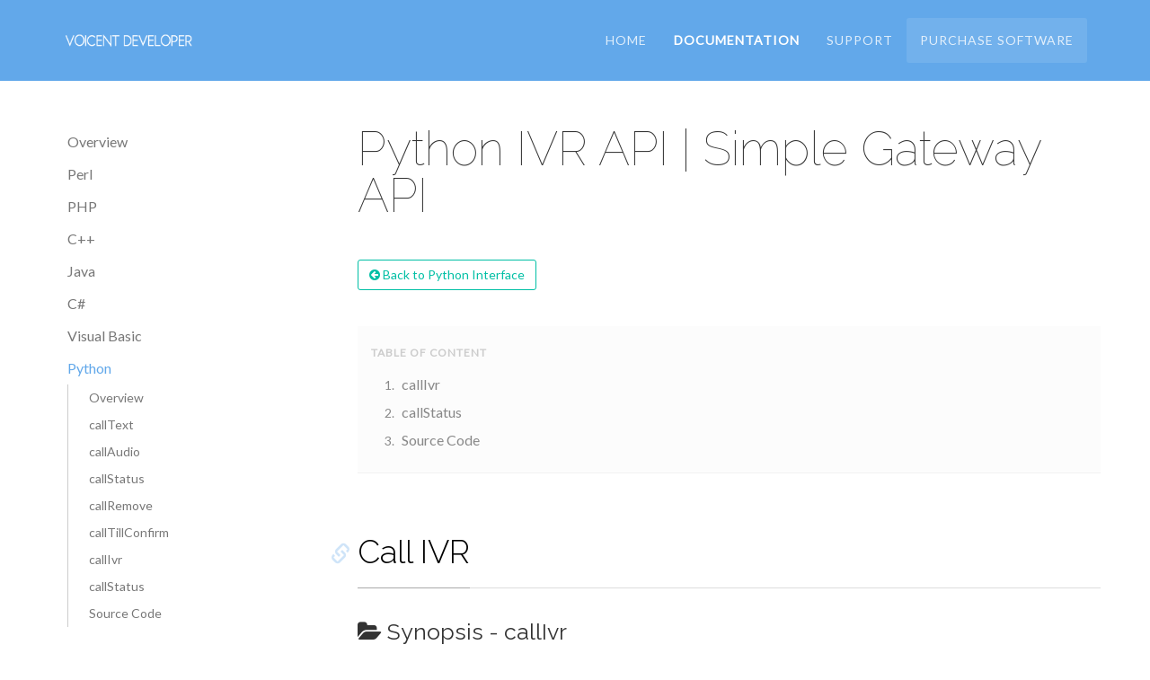

--- FILE ---
content_type: text/html; charset=UTF-8
request_url: https://voicent.com/developer/docs/simple-gateway-api/pyapi-ivr.php
body_size: 21311
content:
<!DOCTYPE html>
<html lang="en">
<head>
    <title>Python IVR API | Simple Gateway API Documentation | Developer Network | Voicent</title>
    <meta http-equiv="content-type" content="text/html">
    <meta charset="utf-8" />
    <meta name="description" content="Voicent's Python API IVR Documentation | Simple Gateway API Documentation is open source and you can code in your favorite programming language, whether it is Java, PHP, C++, Python, etc." />
    <meta name="keywords" content="python ivr, python api ivr, python api, python api docs, gateway api tutorial, documentation, developer, developer network, developer center, api, api docs, api documentation, voicent" />
    <meta name="robots" content="index, follow" />
    <meta name="googlebot" content="index, follow" />
    <meta name="page-topic" content="Python IVR API, Python API IVR, Python API, Python API documentation, Documentation, Developer, Developer Network, Developer Center  API, API documentation" />
    <meta name="author" content="Voicent.com/developer" />
    <meta name="copyright" content="Voicent.com/developer" />
    <meta name="revisit-after" content="7 Days" />
    <meta http-equiv="expires" content="0" />

     <meta name="viewport" content="width=device-width, initial-scale=1">

<!-- Styles -->
<link href="/developer/assets/css/theDocs.all.min.css" rel="stylesheet">
<link href="/developer/assets/css/theDocs.css" rel="stylesheet">
<link href="/developer/assets/css/skin-blue.css" rel="stylesheet">
<link href="/developer/assets/css/custom.css" rel="stylesheet">

<!-- Fonts -->
<link href='//fonts.googleapis.com/css?family=Raleway:100,300,400,500%7CLato:300,400' rel='stylesheet' type='text/css'>

<!-- Favicons -->
<link rel="icon" href="/favicon.ico">
<script type="text/javascript" src="//ajax.googleapis.com/ajax/libs/jquery/1.4.2/jquery.min.js"></script>
<script type="text/javascript" src="/assets/plugins/jquery.cokie.min.js"></script>

<script>
    
    
    
</script>

<!-- Google tag (gtag.js) -->
<script async src="https://www.googletagmanager.com/gtag/js?id=G-PD816F3KL1"></script>
<script>
  window.dataLayer = window.dataLayer || [];
  function gtag(){dataLayer.push(arguments);}
  gtag('js', new Date());

  gtag('config', 'G-PD816F3KL1');
</script>

<!-- Google Tag Manager -->
<script>(function(w,d,s,l,i){w[l]=w[l]||[];w[l].push({'gtm.start':
new Date().getTime(),event:'gtm.js'});var f=d.getElementsByTagName(s)[0],
j=d.createElement(s),dl=l!='dataLayer'?'&l='+l:'';j.async=true;j.src=
'https://www.googletagmanager.com/gtm.js?id='+i+dl;f.parentNode.insertBefore(j,f);
})(window,document,'script','dataLayer','GTM-5B32GB2');</script>
<!-- End Google Tag Manager -->
</head>

<body>
    
    <!-- Google Tag Manager (noscript) -->
<noscript><iframe src="https://www.googletagmanager.com/ns.html?id=GTM-5B32GB2"
height="0" width="0" style="display:none;visibility:hidden"></iframe></noscript>
<!-- End Google Tag Manager (noscript) -->

<header class="site-header">

    <!-- Top navbar & branding -->
    <nav class="navbar navbar-default">
        <div class="container">

            <!-- Toggle buttons and brand -->
            <div class="navbar-header">
                <button type="button" class="navbar-toggle" data-toggle="collapse" data-target="#navbar" aria-expanded="true" aria-controls="navbar">
                    <span class="glyphicon glyphicon-option-vertical"></span>
                </button>

                <button type="button" class="navbar-toggle for-sidebar" data-toggle="offcanvas">
                    <span class="icon-bar"></span>
                    <span class="icon-bar"></span>
                    <span class="icon-bar"></span>
                </button>

                <a class="navbar-brand" href="/developer/"><img src="/developer/assets/img/voicentDevLogo.png" alt="logo"></a>
            </div>
            <!-- END Toggle buttons and brand -->

            <!-- Top navbar -->
            <div id="navbar" class="navbar-collapse collapse" aria-expanded="true" role="banner">
                <ul class="nav navbar-nav navbar-right">
                    <li><a href="/developer">Home</a></li>
                    <li class="active"><a href="/developer/docs">Documentation</a></li>
                    <li><a href="/support" target="_blank">Support</a></li>
                    <li class="hero"><a href="/phone-text-email-software.php" target="_blank">Purchase Software</a></li>
                </ul>
            </div>
            <!-- END Top navbar -->

        </div>
    </nav>
    <!-- END Top navbar & branding -->

</header>


<main class="container">
    <div class="row">
                <!-- Sidebar -->
        <aside class="col-md-3 col-sm-3 sidebar">
            <ul class="sidenav dropable sticky">
                <li id="overview"><a href="/developer/docs/simple-gateway-api">Overview</a></li>
                <li id="perlapi">
                    <a href="#">Perl</a>
                    <ul>
                        <li><a href="perlapi.php">Overview</a></li>
                        <li><a href="perlapi.php#call_text">call_text</a></li>
                        <li><a href="perlapi.php#call_audio">call_audio</a></li>
                        <li><a href="perlapi.php#call_status">call_status</a></li>
                        <li><a href="perlapi.php#call_remove">call_remove</a></li>
                        <li><a href="perlapi.php#call_till_confirm">call_till_confirm</a></li>
                        <li><a href="perlapi-ivr.php#call_ivr">call_ivr</a></li>
                        <li><a href="perlapi-ivr.php#call_status_response">call_status_response</a></li>
                        <li><a href="perlapi.php#source_code">Source Code</a></li>
                    </ul>
                </li>
                <li id="phpapi">
                    <a href="#">PHP</a>
                    <ul>
                        <li><a href="phpapi.php">Overview</a></li>
                        <li><a href="phpapi.php#call_text">call_text</a></li>
                        <li><a href="phpapi.php#call_audio">call_audio</a></li>
                        <li><a href="phpapi.php#call_status">call_status</a></li>
                        <li><a href="phpapi.php#call_remove">call_remove</a></li>
                        <li><a href="phpapi.php#call_till_confirm">call_till_confirm</a></li>
                        <li><a href="phpapi-ivr.php#call_ivr">call_ivr</a></li>
                        <li><a href="phpapi-ivr.php#call_status_response">call_status_response</a></li>
                        <li><a href="phpapi.php#source_code">Source Code</a></li>
                    </ul>
                </li>
                <li id="cppapi">
                    <a href="#">C++</a>
                    <ul>
                        <li><a href="cppapi.php">Overview</a></li>
                        <li><a href="cppapi.php#call_text">CallText</a></li>
                        <li><a href="cppapi.php#call_audio">CallAudio</a></li>
                        <li><a href="cppapi.php#call_status">CallStatus</a></li>
                        <li><a href="cppapi.php#call_remove">CallRemove</a></li>
                        <li><a href="cppapi.php#call_till_confirm">CallTillConfirm</a></li>
                        <li><a href="cppapi-ivr.php#call_ivr">CallIvr</a></li>
                        <li><a href="cppapi-ivr.php#call_status_response">CallStatus</a></li>
                        <li><a href="cppapi.php#source_code">Source Code</a></li>
                    </ul>
                </li>
                <li id="javaapi">
                    <a href="#">Java</a>
                    <ul>
                        <li><a href="javaapi.php">Overview</a></li>
                        <li><a href="javaapi.php#call_text">callText</a></li>
                        <li><a href="javaapi.php#call_audio">callAudio</a></li>
                        <li><a href="javaapi.php#call_status">callStatus</a></li>
                        <li><a href="javaapi.php#call_remove">callRemove</a></li>
                        <li><a href="javaapi.php#call_till_confirm">callTillConfirm</a></li>
                        <li><a href="javaapi-ivr.php#call_ivr">callIvr</a></li>
                        <li><a href="javaapi-ivr.php#call_status_response">callStatus</a></li>
                        <li><a href="javaapi.php#source_code">Source Code</a></li>
                    </ul>
                </li>
                <li id="csapi">
                    <a href="#">C#</a>
                    <ul>
                        <li><a href="csapi.php">Overview</a></li>
                        <li><a href="csapi.php#call_text">CallText</a></li>
                        <li><a href="csapi.php#call_audio">CallAudio</a></li>
                        <li><a href="csapi.php#call_status">CallStatus</a></li>
                        <li><a href="csapi.php#call_remove">CallRemove</a></li>
                        <li><a href="csapi.php#call_till_confirm">CallTillConfirm</a></li>
                        <li><a href="csapi-ivr.php#call_ivr">CallIvr</a></li>
                        <li><a href="csapi-ivr.php#call_status_response">CallStatus</a></li>
                        <li><a href="csapi.php#source_code">Source Code</a></li>
                    </ul>
                </li>
                <li id="vbapi">
                    <a href="#">Visual Basic</a>
                    <ul>
                        <li><a href="vbapi.php">Overview</a></li>
                        <li><a href="vbapi.php#call_text">CallText</a></li>
                        <li><a href="vbapi.php#call_audio">CallAudio</a></li>
                        <li><a href="vbapi.php#call_status">CallStatus</a></li>
                        <li><a href="vbapi.php#call_remove">CallRemove</a></li>
                        <li><a href="vbapi.php#call_till_confirm">CallTillConfirm</a></li>
                        <li><a href="vbapi-ivr.php#call_ivr">CallIvr</a></li>
                        <li><a href="vbapi-ivr.php#call_status_response">CallStatus</a></li>
                        <li><a href="vbapi.php#source_code">Source Code</a></li>
                    </ul>
                </li>
                <li id="pyapi">
                    <a href="#">Python</a>
                    <ul>
                        <li><a href="pyapi.php">Overview</a></li>
                        <li><a href="pyapi.php#call_text">callText</a></li>
                        <li><a href="pyapi.php#call_audio">callAudio</a></li>
                        <li><a href="pyapi.php#call_status">callStatus</a></li>
                        <li><a href="pyapi.php#call_remove">callRemove</a></li>
                        <li><a href="pyapi.php#call_till_confirm">callTillConfirm</a></li>
                        <li><a href="pyapi-ivr.php#call_ivr">callIvr</a></li>
                        <li><a href="pyapi-ivr.php#call_status_response">callStatus</a></li>
                        <li><a href="pyapi.php#source_code">Source Code</a></li>
                    </ul>
                </li>
                <li id="tclapi">
                    <a href="#">Tcl/Tk</a>
                    <ul>
                        <li><a href="tclapi.php">Overview</a></li>
                        <li><a href="tclapi.php#call_text">callText</a></li>
                        <li><a href="tclapi.php#call_audio">callAudio</a></li>
                        <li><a href="tclapi.php#call_status">callStatus</a></li>
                        <li><a href="tclapi.php#call_remove">callRemove</a></li>
                        <li><a href="tclapi.php#call_till_confirm">callTillConfirm</a></li>
                        <li><a href="tclapi-ivr.php#call_ivr">callIvr</a></li>
                        <li><a href="tclapi-ivr.php#call_status_response">callStatus</a></li>
                        <li><a href="tclapi.php#source_code">Source Code</a></li>
                    </ul>
                </li>
                <li id="web-alert"><a href="web-alert-sample.php">Web Alert Sample</a></li>
            </ul>
        </aside>
        <!-- END Sidebar -->        <!-- Main content -->
        <article class="col-md-9 col-sm-9 main-content" role="main">

            <header>
                <h1>Python IVR API | Simple Gateway API</h1>
                <p><a class="btn btn-teal btn-outline" href="pyapi.php" role="button"><i class="fa fa-arrow-circle-left"></i> Back to Python Interface</a></p>
                <ol class="toc">
                    <li><a href="#call_ivr">callIvr</a></li>
                    <li><a href="#call_status_response">callStatus</a></li>
                    <li><a href="#source_code">Source Code</a></li>
                </ol>
            </header>

            <!-- START PERL CALL REMOVE -->
            <section>
                <h2 id="call_ivr">Call IVR</h2>
                <h4><i class="fa fa-folder-open"></i> Synopsis - callIvr</h4>
                <pre>callIvr(phoneno, appname, selfdelete, callerid, detection)</pre>

                <br />

                <h4><i class="fa fa-book"></i> Description - callIvr</h4>
                <div class="code-window">
                    <div class="code-preview">
                        <h5 class="text-info"><i class="fa fa-info-circle"></i> Objective</h5>
                        <p>Make a phone call to the specified number and use the IVR application to interact and control the phone call.</p>
                        <h5 class="text-info"><i class="fa fa-info-circle"></i> Parameters</h5>
                        <table class="table table-bordered table-striped table-info">
                            <tbody>
                            <tr>
                                <td><strong>phoneno</strong></td>
                                <td>The phone number to call.</td>
                            </tr>
                            <tr>
                                <td><strong>appname</strong></td>
                                <td>The name of the deployed IVR application.</td>
                            </tr>
                            <tr>
                                <td><strong>selfdelete</strong></td>
                                <td>Ask the gateway to automatically delete the call request after the call is made if it is set to '1';</td>
                            </tr>
                            <tr>
                                <td><strong>callerid</strong></td>
                                <td>The 11 digit caller ID number.</td>
                            </tr>
                            <tr>
                                <td><strong>detection</strong></td>
                                <td>The amount of detection for our system to recognize human answer. 0= balanced, 1= more aggressive, 2= most aggressive, 3= detection off.</td>
                            </tr>
                            </tbody>
                        </table>
                        <h5 class="text-info"><i class="fa fa-info-circle"></i> Returns</h5>
                        <table class="table table-bordered table-striped table-info">
                            <tbody>
                            <tr>
                                <td><strong>reqId</strong></td>
                                <td>The return value is the call request ID.</td>
                            </tr>
                            </tbody>
                        </table>
                    </div>
                </div>

                <br />

                <h4><i class="fa fa-code-fork"></i> Example - callIvr</h4>
                <pre class="line-numbers"><code class="language-python">
                        reqId = callIvr("123-4567", "reminderApp", "0", "12345678911", "1");
                    </code></pre>
            </section>
            <!-- END PERL CALL REMOVE -->


            <!-- START PERL CALL STATUS -->
            <section>
                <h2 id="call_status_response">Call Status Responses</h2>
                <h4><i class="fa fa-folder-open"></i> Synopsis - callStatus</h4>
                <pre>callStatus(reqId, responses)</pre>

                <br />

                <h4><i class="fa fa-book"></i> Description - callStatus</h4>
                <div class="code-window">
                    <div class="code-preview">
                        <h5 class="text-info"><i class="fa fa-info-circle"></i> Objective</h5>
                        <p>Check the call status of the call with reqId. If the call is made, the return value is 'Call Made', or if the call is failed, the return value is 'Call Failed', or if the call will retry, the return value is "Call Will Retry", and for any other status, the return value is " " (empty string).</p>
                        <h5 class="text-info"><i class="fa fa-info-circle"></i> Parameters</h5>
                        <table class="table table-bordered table-striped table-info">
                            <tbody>
                            <tr>
                                <td><strong>reqId</strong></td>
                                <td>The reqId.</td>
                            </tr>
                            <tr>
                                <td><strong>responses</strong></td>
                                <td>Reference to an array and is used to collect responses.</td>
                            </tr>
                            </tbody>
                        </table>
                    </div>
                </div>

                <br />

                <h4><i class="fa fa-code-fork"></i> Example - callStatus</h4>
                <pre class="line-numbers"><code class="language-python">
                        status = callStatus("1234035434", responses)
                    </code></pre>
            </section>
            <!-- END PERL CALL STATUS -->


            <section>
                <h2 id="source_code">Source Code</h2>
                <pre class="line-numbers"><code class="language-python">
                        import urllib
                        import time


                        class Voicent:
                        ...

                        def callIvr(self, phoneno, appname, selfdelete):
                        urlstr = "/ocall/callreqHandler.jsp"

                        param = {'info' : 'simple text call',
                        'phoneno' : phoneno,
                        'firstocc' : 10,
                        'startapp' : appname,
                        'selfdelete' : selfdelete}

                        rcstr = self.postToGateway(urlstr, param)
                        return self.getReqId(rcstr)


                        def callStatus(self, reqId, responses):
                        urlstr = "/ocall/callstatusHandler.jsp"
                        param = {'reqid' : reqId}
                        rcstr = self.postToGateway(urlstr, param)

                        // the responses is the 9th field
                        // the status is the 3rd field

                        ...
                    </code></pre>
            </section>
        </article>
        <!-- END Main content -->
    </div>
</main>


<!-- Footer -->
<footer class="site-footer">
    <div class="container">
        <a id="scroll-up" href="#"><i class="fa fa-angle-up"></i></a>

        <div class="row">
            <div class="col-md-6 col-sm-6">
                <p>Copyright &copy; 2016 Voicent Communications, Inc. All rights reserved.</p>
            </div>
            <div class="col-md-6 col-sm-6">
                <ul class="footer-menu">
                    <li><a href="/developer">Home</a></li>
                    <li><a href="/developer/docs">Documentation</a></li>
                    <li><a href="/support" target="_blank">Support</a></li>
                    <li><a href="/" target="_blank">Main Voicent Website</a></li>
                </ul>
            </div>
        </div>
    </div>
</footer>
<script src="//ajax.googleapis.com/ajax/libs/jquery/1.10.1/jquery.min.js"></script>
<script>window.jQuery || document.write('<script src="external/jquery/jquery-1.10.1.min.js"><\/script>')</script>
<script src="//maxcdn.bootstrapcdn.com/bootstrap/3.3.2/js/bootstrap.min.js"></script>
<script>
    var setOverviewActive = true;
    $('.sidenav > li').each(function(arr, cb) {
        var liId = $(this).attr('id');
        var currentPage = location.pathname.substring(1);
        if (currentPage.includes(liId)) {
            //on matching page
            setOverviewActive = false;
            $(this).addClass('active');
        }
    });
    if(setOverviewActive){
        $('#overview').addClass('active');
    }
</script>
<!-- END Footer -->

<!-- Scripts -->
<script src="/developer/assets/js/theDocs.all.min.js"></script>
<script src="/developer/assets/js/theDocs.js"></script>
<script src="/developer/assets/js/custom.js"></script>

</body>
</html>


--- FILE ---
content_type: text/css
request_url: https://voicent.com/developer/assets/css/theDocs.css
body_size: 59900
content:
body[data-spy] {
    position: relative
}

.main-content {
    padding: 50px 50px 50px 0;
    font-size: 16px;
    line-height: 27px
}

.main-content.col-md-12 {
    padding-right: 0
}

.main-content > header {
    margin-bottom: 20px;
    border-bottom: 1px solid #f1f1f1
}

.main-content > header > p:last-child {
    margin-bottom: 30px
}

.main-content > h1, .main-content > header h1 {
    margin-top: 0
}

.main-content > section {
    padding-bottom: 50px
}

.main-content > section:last-child {
    border-bottom: 0;
    padding-bottom: 0
}

.sidebar + .main-content {
    padding-left: 50px;
    padding-right: 0
}

.container-fluid .main-content {
    padding-left: 30px
}

.container-fluid .sidebar + .main-content {
    padding-right: 30px
}

.container-fluid .main-content.col-md-12 {
    padding-left: 30px;
    padding-right: 30px
}

.container-fluid .sidebar {
    padding-left: 30px
}

@media screen and (max-width: 991px) {
    .main-content {
        padding: 50px 30px 50px 0
    }

    .sidebar + .main-content {
        padding-left: 30px
    }
}

@media screen and (max-width: 767px) {
    .main-content {
        padding: 30px 20px !important
    }

    .container-fluid .main-content {
        padding-left: 20px
    }

    .container-fluid .sidebar + .main-content {
        padding-right: 20px
    }

    .container-fluid .main-content.col-md-12 {
        padding-left: 20px;
        padding-right: 20px
    }

    .container-fluid .sidebar {
        padding-left: 20px
    }
}

.site-header .navbar {
    background-color: #5cc7b2;
    padding: 20px 15px;
    margin: 0;
    border: none;
    border-radius: 0;
    transition: 0.2s ease
}

.site-header .navbar-brand {
    display: inline-block;
    padding-top: 0;
    padding-bottom: 0;
    float: none
}

.site-header .navbar-brand > img {
    display: inline-block;
    max-height: 36px;
    transition: 0.2s ease
}

.site-header .navbar-brand .force-middle {
    display: inline-block;
    vertical-align: middle;
    height: 100%
}

.site-header.navbar-sm .navbar {
    padding-top: 8px;
    padding-bottom: 8px
}

.site-header.navbar-sm .navbar-brand > img {
    max-height: 24px
}

.site-header.navbar-lg .navbar {
    padding-top: 32px;
    padding-bottom: 32px
}

.site-header.navbar-lg .navbar-brand > img {
    max-height: 48px
}

.site-header.sticky .navbar {
    position: fixed;
    top: 0;
    left: 0;
    right: 0;
    z-index: 99;
    box-shadow: 0px 0px 10px 0px rgba(0, 0, 0, 0.2)
}

.site-header.navbar-fullwidth .navbar .container {
    width: 100%;
    margin: 0
}

.site-header.navbar-transparent {
    padding-top: 0
}

.site-header.navbar-transparent .navbar {
    background-color: transparent;
    box-shadow: none !important;
    position: absolute;
    top: 0;
    left: 0;
    right: 0;
    z-index: 99
}

.navbar-default .navbar-brand, .navbar-default .navbar-brand:focus, .navbar-default .navbar-brand:hover {
    color: #fff;
    font-size: 25px;
    font-weight: 300
}

.navbar-default .navbar-nav > li > a {
    color: rgba(255, 255, 255, 0.8);
    font-weight: 500;
    text-transform: uppercase;
    letter-spacing: 1px;
    transition: .2s ease
}

.navbar-default .navbar-nav > li > a:focus, .navbar-default .navbar-nav > li > a:hover {
    color: #fff
}

.navbar-default .navbar-nav > .active > a, .navbar-default .navbar-nav > .active > a:focus, .navbar-default .navbar-nav > .active > a:hover {
    color: #fff;
    background-color: transparent;
    font-weight: 700
}

.navbar-default .navbar-nav > .open > a {
    color: #fff;
    background-color: transparent;
    transition: none
}

.navbar-default .navbar-nav > .open > a:focus, .navbar-default .navbar-nav > .open > a:hover {
    color: #777;
    background-color: #fff
}

.navbar-default .navbar-nav > .hero > a {
    background-color: rgba(255, 255, 255, 0.1);
    border-radius: 3px;
    transition: 0.3s linear
}

.navbar-default .navbar-nav > .hero > a:focus, .navbar-default .navbar-nav > .hero > a:hover {
    color: #fff;
    background-color: rgba(255, 255, 255, 0.25)
}

.nav .dropdown-menu {
    box-shadow: none;
    border-color: #e7e7e7;
    border-top: none
}

.nav .dropdown-menu > li > a {
    padding: 8px 20px
}

.nav .dropdown-menu > li > a:focus, .nav .dropdown-menu > li > a:hover {
    background-color: #f5f5f5
}

.navbar-default .navbar-toggle {
    margin: 0;
    padding: 7px 11px;
    border: none;
    border-radius: 2px;
    color: rgba(255, 255, 255, 0.8);
    font-size: 20px
}

.navbar-default .navbar-toggle:focus, .navbar-default .navbar-toggle:hover {
    color: #fff;
    background-color: rgba(255, 255, 255, 0.2)
}

.navbar-default .navbar-toggle:focus .icon-bar, .navbar-default .navbar-toggle:hover .icon-bar {
    background-color: #fff
}

.navbar-default .navbar-toggle.for-sidebar {
    float: left;
    margin-top: 3px;
    padding: 14px 10px
}

.navbar-default .navbar-toggle .fa {
    vertical-align: top
}

.navbar-default .navbar-toggle .icon-bar {
    background-color: rgba(255, 255, 255, 0.8)
}

.navbar-default .navbar-collapse, .navbar-default .navbar-form {
    border-color: rgba(255, 255, 255, 0.1)
}

.navbar-default.navbar-light {
    background-color: #fff;
    box-shadow: 0px 0px 10px 0px rgba(0, 0, 0, 0.2)
}

.navbar-default.navbar-light li > a {
    color: #777
}

.navbar-default.navbar-light li > a:focus, .navbar-default.navbar-light li > a:hover {
    color: #5cc7b2
}

.navbar-default.navbar-light .active > a, .navbar-default.navbar-light .active > a:focus, .navbar-default.navbar-light .active > a:hover {
    color: #5cc7b2
}

.navbar-default.navbar-light .open > a {
    color: #5cc7b2;
    background-color: #fcfcfc !important
}

.navbar-default.navbar-light .open > a:focus, .navbar-default.navbar-light .open > a:hover {
    color: #5cc7b2
}

.navbar-default.navbar-light .dropdown-menu {
    background-color: #fcfcfc
}

.navbar-default.navbar-light .dropdown-menu a:hover {
    color: #333
}

.navbar-default.navbar-light .hero > a {
    background-color: rgba(92, 199, 178, 0.8);
    color: #fff
}

.navbar-default.navbar-light .hero > a:focus, .navbar-default.navbar-light .hero > a:hover {
    color: #fff;
    background-color: rgba(92, 199, 178, 0.99)
}

.navbar-default.navbar-dark {
    background-color: #292929
}

@media screen and (max-width: 991px) {
    .site-header .navbar {
        padding: 15px
    }

    .navbar-brand {
        float: left
    }

    .navbar-brand > img {
        max-height: 32px
    }
}

@media screen and (max-width: 767px) {
    .site-header > .navbar {
        padding: 2px 15px 0 !important
    }

    .navbar-default .navbar-brand {
        font-size: 22px
    }

    .navbar-default .navbar-nav > .open > a:focus, .navbar-default .navbar-nav > .open > a:hover {
        color: rgba(255, 255, 255, 0.9);
        background-color: transparent
    }

    .navbar-default .navbar-nav .open .dropdown-menu > li > a:hover {
        color: #fff;
        font-weight: 500
    }

    .navbar-default .navbar-nav .open .dropdown-menu > li > a {
        color: rgba(255, 255, 255, 0.9)
    }

    .navbar-default .navbar-toggle {
        margin-top: 3px
    }

    .site-header .navbar-brand {
        display: block;
        text-align: center
    }

    .site-header .navbar-brand > img {
        max-height: 20px !important
    }

    .site-header.navbar-transparent .navbar-nav {
        background-color: #292929
    }

    .navbar {
        position: fixed !important;
        top: 0 !important;
        left: 0 !important;
        right: 0 !important;
        z-index: 99 !important;
        box-shadow: 0px 0px 10px 0px rgba(0, 0, 0, 0.2) !important;
        background-color: #5cc7b2 !important
    }
}

.site-footer {
    background-color: #f5f5f5;
    color: #777;
    padding: 30px 15px
}

.site-footer div > p:last-child {
    margin-bottom: 0
}

.site-footer .container, .site-footer .container-fluid {
    position: relative
}

.site-footer #scroll-up {
    position: absolute;
    top: -47px;
    right: 0;
    color: #ccc;
    background-color: #f5f5f5;
    display: inline-block;
    width: 34px;
    height: 34px;
    border-radius: 100%;
    text-align: center;
    font-size: 21px;
    -webkit-transition: .2s ease;
    transition: .2s ease
}

.site-footer #scroll-up:hover {
    color: #999
}

.site-footer #scroll-up > .fa {
    vertical-align: top
}

.footer-menu {
    list-style: none;
    margin: 0;
    padding: 0;
    text-align: right
}

.footer-menu li {
    display: inline-block;
    padding: 0 8px
}

.footer-menu a {
    color: rgba(125, 125, 125, 0.7);
    font-weight: 500;
    -webkit-transition: .2s ease;
    transition: .2s ease
}

.footer-menu a:hover, .footer-menu a.active {
    color: #7d7d7d;
    text-decoration: none
}

@media screen and (max-width: 767px) {
    .site-footer {
        text-align: center
    }

    .footer-menu {
        text-align: center;
        margin-top: 20px
    }
}

.sidebar {
    padding: 50px 20px 20px
}

.sidenav {
    min-width: 180px
}

.sidenav.nav > li > a {
    padding: 0
}

.sidenav.nav > li > a:focus, .sidenav.nav > li > a:hover {
    background-color: transparent
}

.sidenav a:focus {
    color: #777
}

.sidenav, .sidenav ul {
    list-style: none;
    padding-left: 0
}

.sidenav.dropable ul {
    display: none
}

.sidenav.dropable ul.open {
    display: block
}

.sidenav.dropable a.active + ul, .sidenav.dropable .active > ul {
    display: block
}

.sidenav ul {
    padding-left: 24px
}

.sidenav a {
    display: block;
    line-height: 30px;
    color: #777;
    transition: .3s ease
}

.sidenav a.active, .sidenav a:hover {
    text-decoration: none;
    opacity: 1;
    color: #5cc7b2
}

.sidenav a.active {
    font-weight: 400
}

.sidenav > li > a {
    font-size: 16px;
    line-height: 36px
}

.sidenav > li > a.active, .sidenav > li > a:hover {
    color: #5cc7b2
}

.sidenav > li {
    position: relative;
    font-size: 16px;
    line-height: 36px;
    color: #777
}

.sidenav > li > ul {
    padding-bottom: 20px
}

.sidenav > li > ul.nav > li > a {
    padding: 0
}

.sidenav > li > ul.nav > li > a:focus, .sidenav > li > ul.nav > li > a:hover {
    background-color: transparent
}

.sidenav > li > ul:before {
    content: '';
    position: absolute;
    top: 36px;
    bottom: 20px;
    left: 0;
    border-left: 1px solid #ccc
}

.sidenav > li > ul li.active a, .sidenav > li > ul a.active {
    position: relative
}

.sidenav > li > ul li.active a:before, .sidenav > li > ul a.active:before {
    content: ' ';
    position: absolute;
    left: -26px;
    top: 12px;
    width: 6px;
    height: 6px;
    border-radius: 100%;
    background-color: #5cc7b2
}

.sidenav > li li {
    font-size: 14px;
    line-height: 30px
}

.sidenav .fa, .sidenav .glyphicon {
    margin-right: 4px
}

.sidenav li.active > a {
    color: #5cc7b2
}

.sidebar-line .sidenav > li > ul:before {
    display: none
}

.sidebar-line .sidenav li.active > a, .sidebar-line .sidenav a.active {
    position: relative
}

.sidebar-line .sidenav li.active > a:before, .sidebar-line .sidenav a.active:before {
    content: ' ';
    position: absolute;
    left: -10px;
    top: 5px;
    bottom: 5px;
    width: 1px;
    height: 20px;
    border-radius: 0;
    background-color: #5cc7b2
}

.sidebar-line .sidenav > li.active > a:before, .sidebar-line .sidenav > li > a.active:before {
    height: 25px;
    width: 2px
}

.sidebar-icon .sidenav > li > ul:before, .sidebar-icon .sidenav li.active a:before, .sidebar-icon .sidenav a.active:before {
    display: none
}

.sidebar-boxed {
    background-color: #f5f5f5;
    padding-left: 0;
    padding-right: 0;
    width: 280px;
    padding-top: 100px;
    position: fixed;
    top: 0;
    left: 0;
    bottom: 0;
    overflow-y: auto
}

.sidebar-boxed ~ header, .sidebar-boxed ~ main, .sidebar-boxed ~ footer {
    padding-left: 280px
}

.sidebar-boxed ~ header.navbar-transparent .navbar {
    right: 0;
    left: 280px
}

.sidebar-boxed ~ header .banner, .sidebar-boxed ~ footer .row {
    padding-left: 60px;
    padding-right: 60px
}

.sidebar-boxed ~ main .main-content {
    padding-left: 75px;
    padding-right: 75px
}

.sidebar-boxed.sidebar-right {
    left: auto;
    right: 0
}

.sidebar-boxed.sidebar-right ~ header, .sidebar-boxed.sidebar-right ~ main, .sidebar-boxed.sidebar-right ~ footer {
    padding-left: 0;
    padding-right: 280px
}

.sidebar-boxed.sidebar-right ~ header.navbar-transparent .navbar {
    right: 280px;
    left: 0
}

.sidebar-boxed .sidebar-brand {
    margin-top: -50px;
    margin-bottom: 50px;
    display: block;
    text-align: center
}

.sidebar-boxed .sidenav > li > ul:before, .sidebar-boxed .sidenav a.active:before {
    display: none
}

.sidebar-boxed .sidenav a {
    padding: 2px 20px !important
}

.sidebar-boxed .sidenav a.open, .sidebar-boxed .sidenav a.open + ul {
    background-color: #eee
}

.sidebar-boxed .sidenav > li {
    margin-bottom: 4px;
    position: relative
}

.sidebar-boxed .sidenav > li > a {
    padding-top: 6px !important;
    padding-bottom: 6px !important;
    color: #777
}

.sidebar-boxed .sidenav > li > a:hover {
    background-color: #eee
}

.sidebar-boxed .sidenav > li > a:hover, .sidebar-boxed .sidenav > li > a.open {
    color: #5cc7b2
}

.sidebar-boxed .sidenav > li > a.has-child:after {
    content: "\f105";
    font-family: FontAwesome;
    position: absolute;
    right: 20px;
    top: 4px
}

.sidebar-boxed .sidenav > li > a.open:after {
    content: "\f107"
}

.sidebar-boxed .sidenav > li.active > a.has-child:after {
    content: "\f107"
}

.sidebar-boxed .sidenav ul {
    padding-left: 0
}

.sidebar-boxed .sidenav ul a {
    padding-left: 44px !important
}

.sidebar-boxed.sidebar-dark {
    background-color: #2a3542
}

.sidebar-boxed.sidebar-dark .sidenav a {
    color: #aeb2b7
}

.sidebar-boxed.sidebar-dark .sidenav a:hover, .sidebar-boxed.sidebar-dark .sidenav a.active {
    color: #fff
}

.sidebar-boxed.sidebar-dark .sidenav a.open, .sidebar-boxed.sidebar-dark .sidenav a.open + ul {
    background-color: #35404d
}

.sidebar-boxed.sidebar-dark .sidenav > li > a:hover {
    background-color: #35404d
}

.sidebar-boxed.sidebar-dark .sidenav > li > a:hover, .sidebar-boxed.sidebar-dark .sidenav > li > a.open {
    color: #fff !important
}

.sidebar-boxed.sidebar-dark .sidenav li.active > a {
    color: #fff
}

@media screen and (min-width: 1170px) {
    .sidebar-boxed ~ header .banner, .sidebar-boxed ~ footer .row {
        padding-left: 120px;
        padding-right: 120px
    }

    .sidebar-boxed ~ main .main-content {
        padding-left: 135px;
        padding-right: 135px
    }
}

@media screen and (max-width: 991px) {
    .sidebar-boxed {
        width: 240px
    }

    .sidebar-boxed ~ header, .sidebar-boxed ~ main, .sidebar-boxed ~ footer {
        padding-left: 240px
    }

    .sidebar-boxed ~ header.navbar-transparent .navbar {
        right: 0;
        left: 240px
    }

    .sidebar-boxed ~ header .banner, .sidebar-boxed ~ footer .row {
        padding-left: 15px;
        padding-right: 15px
    }

    .sidebar-boxed ~ main .main-content {
        padding-left: 30px;
        padding-right: 30px
    }

    .sidebar-boxed.sidebar-right ~ header, .sidebar-boxed.sidebar-right ~ main, .sidebar-boxed.sidebar-right ~ footer {
        padding-left: 0;
        padding-right: 240px
    }

    .sidebar-boxed.sidebar-right ~ header.navbar-transparent .navbar {
        right: 240px;
        left: 0
    }

    .sidebar-boxed .sidenav ul a {
        padding-left: 38px
    }
}

@media screen and (max-width: 767px) {
    html, body {
        overflow-x: hidden
    }

    .site-header, .site-header .navbar {
        transition: left 0.25s ease-out
    }

    .site-header {
        position: relative;
        left: 0
    }

    .site-footer {
        padding-left: 15px;
        padding-right: 15px
    }

    body > main {
        position: relative;
        left: 0;
        padding-left: 15px !important;
        padding-right: 15px !important;
        transition: left 0.25s ease-out
    }

    .sidebar-boxed ~ header, .sidebar-boxed ~ main, .sidebar-boxed ~ footer {
        padding-left: 0
    }

    .sidebar-boxed ~ header.navbar-transparent .navbar {
        right: 0;
        left: 0
    }

    .sidebar-boxed.sidebar-right ~ header, .sidebar-boxed.sidebar-right ~ main, .sidebar-boxed.sidebar-right ~ footer {
        padding-left: 0;
        padding-right: 0
    }

    .sidebar-boxed.sidebar-right ~ header.navbar-transparent .navbar {
        right: 0;
        left: 0
    }

    .sidebar {
        position: fixed;
        top: 0;
        bottom: 0;
        width: 80% !important;
        height: 100%;
        left: -80% !important;
        padding-left: 25px;
        padding-top: 20px !important;
        overflow-y: auto;
        background-color: #fcfcfc !important;
        transition: left 0.25s ease-out
    }

    .sidebar.sidebar-boxed .has-child:after {
        display: none
    }

    .sidebar.sidebar-boxed .sidenav a {
        padding-left: 0 !important;
        padding-top: 0 !important;
        padding-bottom: 0 !important
    }

    .sidebar.sidebar-boxed .sidenav a:hover {
        background-color: transparent
    }

    .sidebar.sidebar-boxed .sidenav ul a {
        padding-left: 18px !important
    }

    .sidebar.sidebar-boxed .sidenav a.open, .sidebar.sidebar-boxed .sidenav a.open + ul {
        background-color: transparent
    }

    .sidebar .sidebar-brand {
        display: none
    }

    .sidenav.dropable ul {
        display: block
    }

    .open-sidebar {
        overflow: hidden
    }

    .open-sidebar .site-header {
        left: 80%
    }

    .open-sidebar .site-header .navbar {
        left: 80% !important;
        right: -80% !important
    }

    .open-sidebar > main {
        left: 80%
    }

    .open-sidebar .sidebar {
        left: 0 !important
    }

    .open-sidebar .site-footer {
        display: none
    }

    .open-sidebar .site-header.navbar-transparent .navbar {
        position: fixed
    }

    .sidenav > li {
        position: static
    }

    .sidenav > li.active a::before {
        display: none
    }

    .sidenav > li > ul a.active {
        position: static
    }
}

body {
    font-family: Lato, "Helvetica Neue", Helvetica, Arial, sans-serif;
    color: #333
}

a, a:focus, a:hover {
    color: #5cc7b2
}

a:focus {
    text-decoration: none
}

p, ul {
    font-weight: 400
}

hr {
    margin-top: 40px;
    margin-bottom: 40px
}

h1 {
    font-weight: 200;
    font-size: 52px;
    line-height: 52px;
    margin-bottom: 45px
}

h2 {
    font-size: 36px;
    line-height: 33px;
    margin-bottom: 35px;
    margin-top: 65px;
    font-weight: 300;
    padding-bottom: 16px;
    border-bottom: 1px solid #ddd
}

h2 a {
    position: relative;
    line-height: 44px
}

h2 a:after {
    content: '';
    position: absolute;
    left: 0;
    right: 0;
    bottom: -20px;
    height: 1px;
    background-color: #aaa
}

h3 {
    font-size: 30px;
    line-height: 30px;
    margin-bottom: 28px;
    margin-top: 45px;
    font-weight: 300
}

h4 {
    font-weight: 400;
    font-size: 25px
}

h5 {
    font-size: 21px;
    font-weight: 400
}

h6 {
    font-size: 18px;
    font-weight: 400
}

h1, h2, h3, h4, h5, h6 {
    font-family: Raleway, "Helvetica Neue", Helvetica, Arial, sans-serif
}

h1 a, h1 a:focus, h1 a:hover, h2 a, h2 a:focus, h2 a:hover, h3 a, h3 a:focus, h3 a:hover, h4 a, h4 a:focus, h4 a:hover, h5 a, h5 a:focus, h5 a:hover, h6 a, h6 a:focus, h6 a:hover {
    color: #000;
    text-decoration: none
}

h1 small, h2 small, h3 small, h4 small, h5 small, h6 small {
    font-weight: 300
}

h1 small {
    font-weight: 100
}

h1 a:before, h2 a:before, h3 a:before {
    margin-left: -30px;
    margin-right: 8px;
    font-family: 'Glyphicons Halflings';
    font-size: 22px;
    color: #5cc7b2;
    opacity: .3;
    content: "\e144";
    transition: .3s ease
}

h3 a:before {
    opacity: 0
}

h1:hover a:before, h2:hover a:before, h3:hover a:before {
    opacity: .6
}

.release-date {
    margin-left: 24px;
    font-size: 15px;
    font-weight: 500;
    color: #d5d5d5
}

.release-date:before {
    content: "\f133";
    font-family: FontAwesome;
    margin-right: 8px
}

::-webkit-input-placeholder {
    font-weight: 300
}

::-moz-placeholder {
    color: red
}

:-ms-input-placeholder {
    color: red
}

.text-primary {
    color: #2196F3
}

.text-success {
    color: #4CAF50
}

.text-info {
    color: #29B6F6
}

.text-warning {
    color: #FF9800
}

.text-danger {
    color: #F44336
}

.text-purple {
    color: #6D5CAE
}

.text-teal {
    color: #00BFA5
}

.text-gray {
    color: #ccc
}

.text-dark {
    color: #424242
}

.text-white {
    color: #fff
}

@media screen and (max-width: 991px) {
    h1 {
        font-size: 45px;
        margin-bottom: 30px
    }

    h2 {
        font-size: 32px;
        margin-bottom: 28px;
        margin-top: 55px
    }

    h3 {
        font-size: 28px;
        margin-bottom: 25px;
        margin-top: 38px
    }

    h4 {
        font-size: 24px;
        line-height: 28px
    }

    h5 {
        font-size: 20px;
        line-height: 25px
    }
}

@media screen and (max-width: 767px) {
    section > h2[id] > a {
        margin-left: 30px
    }
}

@media screen and (max-width: 460px) {
    h1 {
        font-size: 32px;
        margin-bottom: 25px
    }

    h2 {
        font-size: 28px;
        margin-top: 40px
    }

    h3 {
        font-size: 25px;
        margin-bottom: 23px;
        margin-top: 30px
    }

    h4 {
        font-size: 22px;
        line-height: 26px;
        font-weight: 300
    }

    h5 {
        font-size: 19px;
        line-height: 24px;
        font-weight: 400
    }

    h6 {
        font-size: 17px;
        line-height: 20px;
        font-weight: 500
    }
}

.label {
    font-weight: 400;
    padding: 0.3em 0.6em
}

.label .fa, .label .glyphicon {
    padding: 0 4px
}

.label-primary {
    background-color: #2196F3
}

.label-success {
    background-color: #4CAF50
}

.label-info {
    background-color: #29B6F6
}

.label-warning {
    background-color: #FF9800
}

.label-danger {
    background-color: #F44336
}

.label-purple {
    background-color: #6D5CAE
}

.label-teal {
    background-color: #00BFA5
}

.label-dark {
    background-color: #424242
}

.alert {
    border-radius: 2px
}

.callout {
    padding: 12px 20px;
    margin: 20px 0;
    border: 1px solid #eee;
    border-left-width: 3px;
    border-radius: 3px
}

.callout h4 {
    font-size: 20px
}

.callout-success {
    border-left-color: #10cfbd
}

.callout-success h4, .callout-success a {
    color: #10cfbd
}

.callout-info {
    border-left-color: #48b0f7
}

.callout-info h4, .callout-info a {
    color: #48b0f7
}

.callout-warning {
    border-left-color: #f8d053
}

.callout-warning h4, .callout-warning a {
    color: #f8d053
}

.callout-danger {
    border-left-color: #f55753
}

.callout-danger h4, .callout-danger a {
    color: #f55753
}

@media screen and (max-width: 480px) {
    .callout {
        padding: 10px
    }
}

.btn {
    border-radius: 2px;
    border: none;
    transition: .3s ease
}

.btn.active.focus, .btn.active:focus, .btn.focus, .btn:active.focus, .btn:active:focus, .btn:focus {
    outline: none
}

.btn-lg {
    border-radius: 4px
}

.btn-xl {
    padding: 14px 24px;
    font-size: 20px;
    line-height: 1.6666666;
    border-radius: 6px
}

.btn-default {
    background-color: #f5f5f5;
    color: #777
}

.btn-purple, .btn-teal, .btn-dark {
    color: #fff
}

.btn-purple.active, .btn-purple.focus, .btn-purple:active, .btn-purple:focus, .btn-purple:hover, .btn-teal.active, .btn-teal.focus, .btn-teal:active, .btn-teal:focus, .btn-teal:hover, .btn-dark.active, .btn-dark.focus, .btn-dark:active, .btn-dark:focus, .btn-dark:hover {
    color: #fff
}

.btn-primary {
    background-color: #2196F3
}

.btn-success {
    background-color: #4CAF50
}

.btn-info {
    background-color: #29B6F6
}

.btn-warning {
    background-color: #FF9800
}

.btn-danger {
    background-color: #F44336
}

.btn-purple {
    background-color: #6D5CAE
}

.btn-teal {
    background-color: #00BFA5
}

.btn-dark {
    background-color: #424242
}

.btn-white {
    background-color: #fff
}

.btn-primary.active, .btn-primary.focus, .btn-primary:active, .btn-primary:focus, .btn-primary:hover {
    background-color: #1E88E5
}

.btn-success.active, .btn-success.focus, .btn-success:active, .btn-success:focus, .btn-success:hover {
    background-color: #43A047
}

.btn-info.active, .btn-info.focus, .btn-info:active, .btn-info:focus, .btn-info:hover {
    background-color: #039BE5
}

.btn-warning.active, .btn-warning.focus, .btn-warning:active, .btn-warning:focus, .btn-warning:hover {
    background-color: #F57C00
}

.btn-danger.active, .btn-danger.focus, .btn-danger:active, .btn-danger:focus, .btn-danger:hover {
    background-color: #D32F2F
}

.btn-purple.active, .btn-purple.focus, .btn-purple:active, .btn-purple:focus, .btn-purple:hover {
    background-color: #554790
}

.btn-teal.active, .btn-teal.focus, .btn-teal:active, .btn-teal:focus, .btn-teal:hover {
    background-color: #00af97
}

.btn-dark.active, .btn-dark.focus, .btn-dark:active, .btn-dark:focus, .btn-dark:hover {
    background-color: #000
}

.btn-white {
    color: #777
}

.btn-white.active, .btn-white.focus, .btn-white:active, .btn-white:focus, .btn-white:hover {
    background-color: #fff
}

.btn-white.active, .btn-white.focus, .btn-white:active, .btn-white:focus, .btn-white:hover {
    color: #424242 !important
}

.btn-outline {
    background-color: transparent;
    border: 1px solid transparent;
    border-radius: 3px
}

.btn-outline.active, .btn-outline.focus, .btn-outline:active, .btn-outline:focus, .btn-outline:hover {
    color: #fff !important
}

.btn-outline.btn-white.active, .btn-outline.btn-white.focus, .btn-outline.btn-white:active, .btn-outline.btn-white:focus, .btn-outline.btn-white:hover {
    color: #333 !important
}

.btn-outline.btn-default {
    color: #777;
    border-color: #777
}

.btn-outline.btn-default.active, .btn-outline.btn-default.focus, .btn-outline.btn-default:active, .btn-outline.btn-default:focus, .btn-outline.btn-default:hover {
    background-color: #777
}

.btn-outline.btn-primary {
    color: #2196F3;
    border-color: #2196F3
}

.btn-outline.btn-success {
    color: #4CAF50;
    border-color: #4CAF50
}

.btn-outline.btn-info {
    color: #29B6F6;
    border-color: #29B6F6
}

.btn-outline.btn-warning {
    color: #FF9800;
    border-color: #FF9800
}

.btn-outline.btn-danger {
    color: #F44336;
    border-color: #F44336
}

.btn-outline.btn-purple {
    color: #6D5CAE;
    border-color: #6D5CAE
}

.btn-outline.btn-teal {
    color: #00BFA5;
    border-color: #00BFA5
}

.btn-outline.btn-dark {
    color: #424242;
    border-color: #424242
}

.btn-outline.btn-white {
    color: #fff;
    border-color: #fff
}

.btn-round {
    background-color: transparent;
    border: 1px solid transparent;
    border-radius: 17px;
    padding: 6px 16px
}

.btn-round.active, .btn-round.focus, .btn-round:active, .btn-round:focus, .btn-round:hover {
    color: #fff !important
}

.btn-round.btn-xs {
    border-radius: 11px;
    padding: 1px 8px
}

.btn-round.btn-sm {
    border-radius: 15px;
    padding: 6px 12px
}

.btn-round.btn-lg {
    border-radius: 23px;
    padding: 10px 20px
}

.btn-round.btn-default {
    color: #777;
    border-color: #777
}

.btn-round.btn-primary {
    color: #2196F3;
    border-color: #2196F3
}

.btn-round.btn-success {
    color: #4CAF50;
    border-color: #4CAF50
}

.btn-round.btn-info {
    color: #29B6F6;
    border-color: #29B6F6
}

.btn-round.btn-warning {
    color: #FF9800;
    border-color: #FF9800
}

.btn-round.btn-danger {
    color: #F44336;
    border-color: #F44336
}

.btn-round.btn-purple {
    color: #6D5CAE;
    border-color: #6D5CAE
}

.btn-round.btn-teal {
    color: #00BFA5;
    border-color: #00BFA5
}

.btn-round.btn-dark {
    color: #424242;
    border-color: #424242
}

.btn-round.btn-white {
    color: #fff;
    border-color: #fff
}

.btn-round.btn-default.active, .btn-round.btn-default.focus, .btn-round.btn-default:active, .btn-round.btn-default:focus, .btn-round.btn-default:hover {
    background-color: #777
}

.table-info {
    font-weight: 300
}

.table-info tr > td:first-child {
    font-weight: 400;
    padding-right: 10px
}

.table-changelog thead > tr > th:first-child, .table-changelog tr > td:first-child {
    width: 100px
}

.table-changelog > tbody > tr > td, .table-changelog > tbody > tr > th, .table-changelog > tfoot > tr > td, .table-changelog > tfoot > tr > th, .table-changelog > thead > tr > td, .table-changelog > thead > tr > th {
    border-top-width: 0
}

.table-bordered.table-changelog > tbody > tr > td, .table-bordered.table-changelog > tbody > tr > th, .table-bordered.table-changelog > tfoot > tr > td, .table-bordered.table-changelog > tfoot > tr > th, .table-bordered.table-changelog > thead > tr > td, .table-bordered.table-changelog > thead > tr > th {
    border-top-width: 1px
}

.change {
    display: inline-block;
    width: 70px;
    padding: 7px 0;
    font-size: 12px;
    font-weight: 500;
    line-height: 1;
    color: #fff;
    text-align: center;
    white-space: nowrap;
    vertical-align: baseline;
    border-radius: .25em
}

.change-added {
    background-color: #4CAF50
}

.change-fixed {
    background-color: #FF9800
}

.change-removed {
    background-color: #F44336
}

.change-updated {
    background-color: #29B6F6
}

.change-moved {
    background-color: #6D5CAE
}

.change-merged {
    background-color: #00BFA5
}

.change-added:after {
    content: "Added"
}

.change-fixed:after {
    content: "Fixed"
}

.change-removed:after {
    content: "Removed"
}

.change-updated:after {
    content: "Updated"
}

.change-moved:after {
    content: "Moved"
}

.change-merged:after {
    content: "Merged"
}

.changelog {
    padding-left: 0;
    list-style: none;
    margin-left: 24px;
    margin-right: 24px
}

.changelog > li {
    display: block;
    position: relative;
    padding-left: 96px;
    margin-bottom: 12px
}

.changelog > li:before {
    content: "";
    display: inline-block;
    width: 70px;
    padding: 7px 0;
    font-size: 12px;
    font-weight: 500;
    line-height: 1;
    color: #fff;
    letter-spacing: 1px;
    text-align: center;
    white-space: nowrap;
    vertical-align: baseline;
    border-radius: .25em;
    position: absolute;
    left: 0;
    top: 2px
}

.changelog .ch-added:before {
    content: "Added";
    background-color: #4CAF50
}

.changelog .ch-fixed:before {
    content: "Fixed";
    background-color: #FF9800
}

.changelog .ch-removed:before {
    content: "Removed";
    background-color: #F44336
}

.changelog .ch-updated:before {
    content: "Updated";
    background-color: #29B6F6
}

.changelog .ch-moved:before {
    content: "Moved";
    background-color: #6D5CAE
}

.changelog .ch-merged:before {
    content: "Merged";
    background-color: #00BFA5
}

.toc {
    position: relative;
    list-style: none;
    padding: 50px 20px 20px 30px;
    margin-top: 40px;
    margin-bottom: 0;
    line-height: 30px;
    background-color: #fcfcfc;
    counter-reset: toc1
}

.toc_1 {
    position: relative;
    list-style: none;
    padding: 50px 20px 20px 30px;
    margin-top: 40px;
    margin-bottom: 0;
    line-height: 30px;
    counter-reset: toc1
}

.toc a {
    color: #888;
    transition: .3s ease
}

.toc a:hover, .toc a:active {
    text-decoration: none;
    color: #5cc7b2
}

.toc > li:before {
    content: counter(toc1) ". ";
    counter-increment: toc1
}

.toc > li > ol {
    counter-reset: toc2
}

.toc > li > ol > li:before {
    content: counter(toc1) "." counter(toc2) ". ";
    counter-increment: toc2
}

.toc > li > ol > li > ol {
    counter-reset: toc3
}

.toc > li > ol > li > ol > li:before {
    content: counter(toc1) "." counter(toc2) ". " counter(toc3) ". ";
    counter-increment: toc3
}

.toc ol {
    list-style: none;
    padding-left: 25px;
    line-height: 23px
}

.toc ol li:last-child {
    margin-bottom: 10px
}

.toc > li:before, .toc ol li:before {
    color: #888;
    font-weight: 500;
    font-size: 14px;
    margin-right: 5px
}

.toc:before {
    position: absolute;
    top: 15px;
    left: 15px;
    font-size: 12px;
    font-weight: 600;
    letter-spacing: 1px;
    text-transform: uppercase;
    content: "Table of content";
    color: #ccc
}

.faq > h5 {
    color: #ccc;
    text-transform: uppercase;
    font-size: 15px;
    font-weight: 500;
    letter-spacing: 1px;
    margin-bottom: 30px
}

.faq > ul {
    list-style: none;
    margin-bottom: 50px;
    margin-left: 20px;
    padding: 0
}

.faq > ul > li {
    margin-bottom: 20px;
    padding-bottom: 10px;
    border-bottom: 1px solid #e7e7e7
}

.faq > ul > li:last-child {
    border-bottom: 0;
    margin-bottom: 0;
    padding-bottom: 0
}

.faq li h6 {
    font-size: 20px;
    font-weight: 400;
    cursor: pointer
}

.faq li h6:before {
    margin-right: 12px;
    display: inline-block;
    width: 20px;
    vertical-align: text-top;
    font-family: FontAwesome;
    color: #999;
    content: "\f128"
}

.faq li h6.open:before {
    content: "\f031"
}

.faq li > div {
    font-size: 16px;
    color: #999;
    display: none
}

.faq-search {
    width: 100%;
    padding: 12px 16px;
    margin-bottom: 20px;
    border: 1px solid #e7e7e7;
    color: #ccc;
    border-radius: 5px;
    font-size: 25px;
    font-weight: 100;
    transition: .5s ease
}

.faq-search:focus {
    color: #777;
    border-color: #ccc;
    outline: none
}

.tabs .nav-tabs > li {
    margin-bottom: 0;
    float: none;
    display: inline-block
}

.tabs .nav-tabs > li a {
    border: 0 !important;
    border-radius: 0;
    color: #999;
    text-transform: uppercase;
    font-size: 14px;
    letter-spacing: 1px;
    font-weight: 500;
    transition: 0.3s ease
}

.tabs .nav-tabs > li a:hover {
    background-color: transparent
}

.tabs .tab-content {
    padding: 15px
}

.tabs-text .nav-tabs > li.active {
    margin-bottom: -1px;
    border-bottom: 1px solid #5cc7b2
}

.tabs-text .nav-tabs > li.active a {
    color: #5cc7b2
}

.tabs-icon .nav-tabs > li a {
    padding: 10px 25px
}

.tabs-icon .nav-tabs > li a .fa, .tabs-icon .nav-tabs > li a .glyphicon {
    display: block;
    font-size: 32px;
    margin-bottom: 15px;
    text-align: center
}

.tabs-icon .nav-tabs > li.active {
    margin-bottom: -1px;
    border-bottom: 1px solid #5cc7b2
}

.tabs-icon .nav-tabs > li.active a {
    color: #5cc7b2
}

.tabs-btn .nav-tabs {
    border-bottom: 0
}

.tabs-btn .nav-tabs li {
    float: left
}

.tabs-btn .nav-tabs li a {
    background-color: #eee;
    margin-right: 0
}

.tabs-btn .nav-tabs li.active a {
    color: #5cc7b2
}

@media screen and (max-width: 767px) {
    .tabs .nav-tabs > li a {
        font-size: 12px
    }
}

code {
    color: #f4645f;
    background-color: #f0f2f1;
    text-shadow: 0 1px #fff
}

pre {
    /*background-color: #fcfcfc;*/
    border-color: #e7e7e7
}

.code-preview {
    padding: 16px
}

.clipboard-copy {
    position: absolute;
    top: 26px;
    right: 13px;
    line-height: 20px;
    transition: opacity 0.4s ease-in-out;
    opacity: 0;
    z-index: 9
}

.clipboard-copy:hover {
    text-decoration: none
}

pre:hover .clipboard-copy {
    opacity: 1
}

.code-window .clipboard-copy, .code-tabs .clipboard-copy {
    top: 13px
}

pre .language-name {
    background-color: transparent;
    color: #ccc;
    text-transform: uppercase;
    letter-spacing: 1px;
    font-weight: 600;
    cursor: default;
    position: absolute;
    top: 8px;
    right: 10px
}

:not(pre) > code[class*="language-"], pre[class*="language-"] {
    background-color: #fcfcfc;
    border-radius: 3px;
    border-color: #e7e7e7;
    padding-bottom: 8px;
    margin-top: 15px;
    margin-bottom: 25px;
    word-wrap: normal
}

pre[class*="language-"] {
    padding-top: 30px
}

.line-numbers .line-numbers-rows {
    border-right-color: #ccc
}

.line-numbers-rows > span:before {
    color: #ccc
}

pre[class*='language-'][data-language]::before {
    display: none
}

.code-window {
    border: 1px solid #e7e7e7;
    border-radius: 3px;
    margin: 30px 0 20px;
    box-shadow: 0px 2px 8px rgba(0, 0, 0, 0.07)
}

.code-window .window-bar {
    height: 38px;
    border-top: 1px solid #eaeae9;
    border-bottom: 1px solid #dfdfde;
    background: #ebebeb
}

.code-window .window-bar .circles {
    margin: 3px 10px;
    float: left
}

.code-window .window-bar .circles .circle {
    display: inline-block;
    width: 8px;
    height: 8px;
    border-radius: 50%;
    background-color: #fff;
    border: 1px solid #fff
}

.code-window .window-bar .circles .circle-red {
    background-color: #fc615c;
    border-color: #fd504a
}

.code-window .window-bar .circles .circle-yellow {
    background-color: #fec041;
    border-color: #f0b542
}

.code-window .window-bar .circles .circle-green {
    background-color: #33c849;
    border-color: #1bc634
}

.code-window .window-bar .circles .window-title {
    margin-left: 16px;
    font-size: 13px;
    color: #999
}

.code-window .window-bar .languages {
    margin: 3px 10px;
    float: right
}

.code-window .window-bar .languages .btn-group {
    box-shadow: 0px 1px 1px rgba(0, 0, 0, 0.07)
}

.code-window .window-bar .languages .btn {
    padding: 2px 10px;
    background-color: #fff;
    color: #ccc;
    text-transform: uppercase;
    font-size: 12px;
    font-weight: 500;
    -webkit-transition: .5s ease;
    transition: .5s ease
}

.code-window .window-bar .languages .btn.active, .code-window .window-bar .languages .btn:active {
    color: #29B6F6;
    -webkit-box-shadow: none;
    box-shadow: none
}

.code-window :not(pre) > code[class*="language-"], .code-window pre[class*="language-"] {
    background-color: #fff;
    border: none;
    margin: 0;
    padding-bottom: 8px
}

.code-window pre[class*='language-'][data-language]::before {
    display: none
}

.code-window .line-numbers .line-numbers-rows {
    background-color: #f7f7f7;
    border-right: none;
    padding-bottom: 8px
}

.code-window .line-numbers-rows > span:before {
    color: #ccc
}

.code-window .line-numbers:after {
    content: '';
    background-color: #f7f7f7;
    display: inline-block;
    position: absolute;
    top: 0;
    left: 0;
    width: 39px;
    height: 32px
}

.code-snippet {
    border: 1px solid #e7e7e7;
    border-radius: 3px;
    margin: 30px 0 20px
}

.code-snippet > * {
    border-bottom: 1px solid #e7e7e7 !important
}

.code-snippet > *:last-child {
    border-bottom: none !important
}

.code-snippet :not(pre) > code[class*="language-"], .code-snippet pre[class*="language-"] {
    margin: 0;
    border: 0;
    border-radius: 0
}

.code-snippet .code-preview {
    position: relative;
    padding-top: 35px
}

.code-snippet .code-preview::before {
    position: absolute;
    top: 8px;
    right: 12px;
    color: #ccc;
    text-transform: uppercase;
    letter-spacing: 1px;
    font-size: 11px;
    font-weight: 600;
    content: "Example"
}

.code-tabs {
    margin: 20px 0
}

.code-tabs .languages {
    border-bottom: 1px solid #e7e7e7
}

.code-tabs .languages .btn {
    padding: 10px 15px;
    background-color: #fff;
    color: #ccc;
    text-transform: uppercase;
    font-size: 14px;
    font-weight: 500;
    letter-spacing: 1px;
    transition: .5s ease
}

.code-tabs .languages .btn.active, .code-tabs .languages .btn:active {
    color: #5cc7b2;
    box-shadow: none
}

.code-tabs pre {
    margin: 0;
    border: 0;
    border-radius: 0
}

.code-tabs pre::before {
    display: none !important
}

.code-tabs .code-preview {
    background-color: #fcfcfc
}

.code-tabs .window-content {
    border-bottom: 1px solid #f5f6f7
}

@media screen and (max-width: 991px) {
    .clipboard-copy {
        top: 8px !important;
        right: 8px;
        color: #ccc;
        background-color: transparent;
        text-transform: uppercase;
        letter-spacing: 1px;
        font-weight: 600;
        opacity: 1;
        padding: 0
    }

    .clipboard-copy:hover, .clipboard-copy:focus {
        color: #555;
        background-color: transparent
    }

    pre[class*='language-'][data-language]::before {
        right: 56px
    }

    pre .language-name {
        right: 56px
    }
}

@media screen and (max-width: 480px) {
    .code-window .window-bar .languages .btn {
        padding: 2px 6px
    }
}

.step-text {
    list-style: none;
    padding-left: 0;
    counter-reset: toc1
}

.step-text li {
    position: relative;
    padding-left: 60px;
    margin-bottom: 48px;
    font-weight: 300
}

.step-text li:before {
    content: counter(toc1, decimal-leading-zero) ".";
    counter-increment: toc1;
    position: absolute;
    left: 0;
    top: 0;
    color: #555;
    font-family: Raleway, "Helvetica Neue", Helvetica, Arial, sans-serif;
    font-size: 24px;
    width: 42px;
    height: 42px;
    font-weight: bold
}

.step-text h5 {
    font-weight: 500;
    font-size: 18px;
    padding-top: 5px
}

.step-image {
    margin-top: 60px;
    padding-top: 32px;
    border-top: 1px solid #f5f6f7
}

.step-image .item > img {
    display: block;
    margin: 0 auto
}

.step-image .carousel-caption {
    position: static;
    text-align: left;
    color: #555;
    text-shadow: none
}

.step-image .carousel-indicators {
    top: -40px;
    left: 0;
    margin-left: 0;
    text-align: left;
    width: 80%;
    counter-reset: toc1
}

.step-image .carousel-indicators:before {
    content: "STEPS:";
    color: #ccc;
    font-weight: 500;
    font-size: 11px;
    text-transform: uppercase;
    letter-spacing: 1px;
    margin-right: 10px
}

.step-image .carousel-indicators li {
    border: 0;
    text-indent: 0;
    width: 34px;
    height: 34px;
    text-align: center
}

.step-image .carousel-indicators li:before {
    content: counter(toc1);
    counter-increment: toc1;
    font-weight: 500;
    color: #ccc;
    transition: .1s ease
}

.step-image .carousel-indicators .active:before, .step-image .carousel-indicators li:hover:before {
    color: #555;
    font-size: 18px
}

.step-image .carousel-control {
    text-shadow: none;
    color: #555;
    width: 34px;
    height: 34px;
    font-size: 26px
}

.step-image .carousel-control.right, .step-image .carousel-control.left {
    background-image: none;
    top: -40px;
    bottom: auto;
    left: auto;
    right: 0
}

.step-image .carousel-control.left {
    right: 36px
}

.list-view {
    list-style: none;
    padding: 0;
    margin: 0
}

.list-view li {
    border-bottom: 1px solid #f5f6f7;
    padding-bottom: 20px;
    margin-bottom: 30px
}

.list-view li:last-child {
    border-bottom: 0;
    padding-bottom: 0;
    margin-bottom: 0
}

.list-view h5 {
    font-weight: 300;
    margin-bottom: 0
}

.list-view h5 a {
    color: #45baa3
}

.list-view p {
    color: #777
}

.list-view .meta-data {
    font-size: 12px;
    font-style: italic;
    color: #999
}

.grid-view {
    list-style: none;
    padding: 0;
    margin: 0
}

.grid-view li {
    border-top: 1px solid #5cc7b2;
    border-bottom: 1px solid #f5f6f7;
    border-right: 1px solid #f5f6f7;
    border-top-left-radius: 2px;
    border-top-right-radius: 2px;
    padding: 10px;
    margin-bottom: 3%;
    margin-right: 3%;
    width: 48%;
    display: inline-block;
    vertical-align: top;
    background-color: #fcfcfc
}

.grid-view li:nth-child(2n) {
    margin-right: 0
}

.grid-view li h6 {
    text-transform: uppercase;
    letter-spacing: 2px;
    font-size: 10px;
    font-weight: bold;
    color: #ccc;
    margin-bottom: 4px
}

.grid-view.view-col-3 li {
    margin-right: 2.5%;
    width: 31%
}

.grid-view.view-col-3 li:nth-child(2n) {
    margin-right: 2.5%
}

.grid-view.view-col-3 li:nth-child(3n) {
    margin-right: 0
}

.grid-view h5 {
    font-weight: 300;
    font-size: 18px
}

.grid-view h5 a {
    color: #45baa3
}

.grid-view p {
    color: #777
}

.grid-view .meta-data {
    font-size: 12px;
    font-style: italic;
    color: #999
}

.categorized-view {
    list-style: none;
    padding: 0;
    margin: 0
}

.categorized-view li {
    padding: 0;
    margin-bottom: 3%;
    margin-right: 3%;
    width: 48%;
    display: inline-block;
    vertical-align: top
}

.categorized-view li:nth-child(2n) {
    margin-right: 0
}

.categorized-view.view-col-3 li {
    margin-right: 2.5%;
    width: 31%
}

.categorized-view.view-col-3 li:nth-child(2n) {
    margin-right: 2.5%
}

.categorized-view.view-col-3 li:nth-child(3n) {
    margin-right: 0
}

.categorized-view h5 {
    font-weight: 500;
    font-size: 15px;
    text-transform: uppercase;
    letter-spacing: 2px;
    padding: 10px 4px;
    border-bottom: 1px solid #e7e7e7;
    position: relative
}

.categorized-view h5:before {
    content: '';
    position: absolute;
    left: 0;
    bottom: -1px;
    width: 20%;
    border-bottom: 1px solid #aaa
}

.categorized-view a {
    position: relative;
    display: block;
    margin-bottom: 12px;
    margin-left: 24px;
    line-height: 22px
}

.categorized-view a:before {
    position: absolute;
    left: -20px;
    top: 4px;
    content: "\f0f6";
    font: normal normal normal 14px/1 FontAwesome
}

@media screen and (max-width: 991px) {
    .categorized-view.view-col-3 li {
        margin-right: 3%;
        width: 48%
    }

    .categorized-view.view-col-3 li:nth-child(2n) {
        margin-right: 0
    }

    .categorized-view.view-col-3 li:nth-child(3n) {
        margin-right: 3%
    }
}

@media screen and (max-width: 480px) {
    .categorized-view li, .grid-view li {
        width: 100% !important;
        margin-right: 0 !important
    }

    .categorized-view li {
        padding: 0
    }
}

.color-palette-circular {
    list-style: none;
    padding-left: 0;
    margin: 24px 0
}

.color-palette-circular li {
    display: inline-block;
    width: 128px;
    height: 128px;
    line-height: 128px;
    text-align: center;
    font-weight: 600;
    border-radius: 100%;
    margin-right: 24px;
    margin-bottom: 24px;
    color: #fff
}

.color-palette-stacked {
    list-style: none;
    padding-left: 0;
    margin: 24px 0
}

.color-palette-stacked li {
    display: block;
    padding: 15px 20px;
    color: #fff;
    font-weight: 600
}

.promo {
    text-align: center;
    margin: 24px 0
}

.promo.left {
    text-align: left
}

.promo.right {
    text-align: right
}

.promo.small-icon .fa {
    float: left;
    font-size: 24px;
    display: inline-block;
    width: 26px;
    height: 26px;
    text-align: left;
    margin-right: 16px;
    margin-top: 8px
}

.promo.small-icon > h3 {
    margin-top: 0;
    margin-bottom: 12px;
    padding-top: 6px;
    padding-bottom: 12px;
    font-size: 16px;
    border-bottom: 1px solid #f5f6f7;
    position: relative
}

.promo.small-icon > h3:before {
    content: '';
    position: absolute;
    left: 0;
    bottom: -1px;
    width: 42px;
    border-bottom: 1px solid #e7e7e7
}

.promo > .fa, .promo > .glyphicon {
    font-size: 90px;
    color: #5cc7b2
}

.promo > h3 {
    font-weight: 500;
    font-size: 18px;
    margin-top: 30px;
    margin-bottom: 15px;
    letter-spacing: 2px;
    text-transform: uppercase
}

.promo > p {
    line-height: 24px;
    color: #999
}

.promo > .btn {
    margin-top: 15px
}

.promo > img {
    display: block;
    margin: 0 auto;
    max-width: 100%;
    height: auto
}

.promo > img.bordered {
    padding: 3px;
    border-radius: 2px;
    border: 1px solid #e7e7e7
}

@media screen and (max-width: 991px) {
    .promo {
        margin-bottom: 20px;
        padding-bottom: 20px;
        border-bottom: 1px solid #f5f6f7
    }

    .promo h3 {
        margin-bottom: 15px
    }

    .row > div:last-child > .promo {
        border-bottom: 0;
        padding-bottom: 0;
        margin-bottom: 0
    }
}

.dir-explain {
    position: relative;
    border: 1px solid #ddd;
    border-bottom: none;
    border-top-left-radius: 3px;
    border-top-right-radius: 3px;
    padding: 45px 15px 15px
}

.dir-explain:before {
    position: absolute;
    top: 16px;
    left: 16px;
    font-size: 12px;
    font-weight: 500;
    letter-spacing: 1px;
    text-transform: uppercase;
    color: #ccc;
    content: 'Directory structure'
}

.dir-explain .files {
    margin-bottom: 0;
    margin-top: 5px;
    padding-left: 20px;
    list-style: none
}

.dir-explain .files li:before {
    content: '-';
    margin-right: 10px
}

.file-tree {
    padding: 20px;
    margin: 20px 0;
    border: 1px solid #f5f6f7;
    background-color: #fcfcfc
}

.file-tree h5 {
    font-weight: 400
}

.file-tree p {
    font-size: 14px;
    line-height: 22px
}

.file-tree ul {
    list-style: none;
    padding-left: 26px;
    margin-bottom: 12px
}

.file-tree > ul {
    padding-left: 0;
    margin-bottom: 0
}

.file-tree ul ul {
    display: none
}

.file-tree li.is-folder.open > ul {
    display: block
}

.file-tree li {
    line-height: 30px;
    position: relative
}

.file-tree li > i {
    color: #777;
    font-size: 13px;
    padding-left: 12px;
    cursor: default;
    font-style: normal
}

.file-tree li > i:before {
    content: "-";
    display: inline-block;
    margin-right: 4px
}

.file-tree li.is-folder {
    cursor: pointer
}

.file-tree li.is-file {
    font-size: 14px
}

.file-tree li:before {
    font: normal normal normal 14px/1 FontAwesome;
    display: inline-block;
    width: 16px;
    margin-right: 6px
}

.file-tree li.is-file:before {
    content: "\f15b";
    color: #cedde0
}

.file-tree li.is-folder:before {
    content: "\f07b";
    cursor: pointer;
    color: #f4db0b
}

.file-tree li.is-folder.open:before {
    content: "\f07c";
    cursor: pointer
}

@media screen and (max-width: 480px) {
    .file-tree li > i {
        display: block;
        margin: -5px 0 6px 12px
    }
}

figure img {
    max-width: 100%;
    height: auto;
    display: block;
    margin: 0 auto
}

figcaption {
    font-style: italic;
    text-align: center;
    color: #999
}

.img-shadow {
    box-shadow: 0px 0px 10px 0px rgba(0, 0, 0, 0.2)
}

.lity {
    z-index: 999
}

.banner {
    position: relative;
    height: 50vh;
    background-size: cover;
    background-position: center;
    background-attachment: fixed;
    transform-style: preserve-3d;
    overflow: hidden
}

.banner.overlay-black, .banner.overlay-white {
    position: relative;
    z-index: 0;
    color: #fff
}

.banner.overlay-black:before, .banner.overlay-white:before {
    position: absolute;
    content: ' ';
    top: 0;
    left: 0;
    right: 0;
    bottom: 0;
    z-index: -1;
    background-color: rgba(0, 0, 0, 0.6)
}

.banner.overlay-white:before {
    background-color: rgba(255, 255, 255, 0.6)
}

.banner.overlay-white {
    color: #333
}

.banner .container, .banner .container-fluid {
    position: relative;
    top: 50%;
    transform: translateY(-50%)
}

.banner .container.text-center, .banner .container-fluid.text-center {
    max-width: 80%;
    margin: 0 auto
}

.banner .container.text-left, .banner .container.text-right, .banner .container-fluid.text-left, .banner .container-fluid.text-right {
    max-width: 70%;
    margin: 0 30px
}

.banner .container.text-right, .banner .container-fluid.text-right {
    margin-left: auto
}

.banner h1 {
    font-weight: 100
}

.banner h1 strong {
    font-weight: 300
}

.banner p {
    font-size: 18px;
    font-weight: 300;
    line-height: 28px
}

.banner.auto-size {
    height: auto;
    padding-top: 128px;
    padding-bottom: 48px
}

.banner.auto-size .container, .banner.auto-size .container-fluid {
    position: static;
    transform: translateY(0) !important;
    top: 0
}

.banner.banner-sm {
    height: 35vh
}

.banner.banner-sm h1 {
    font-size: 40px;
    line-height: 45px
}

.banner.banner-lg {
    height: 75vh
}

.banner.banner-lg h1 {
    font-size: 40px;
    line-height: 45px
}

.banner.banner-full-height {
    height: 100vh
}

.banner.banner-full-height .container, .banner.banner-full-height .container-fluid {
    transform: translateY(-70%)
}

.banner.banner-full-height h1 {
    font-size: 60px;
    line-height: 70px
}

.banner .social-icons {
    position: absolute;
    left: 0;
    right: 0;
    bottom: 32px;
    list-style: none;
    margin: 0;
    padding: 0;
    text-align: center
}

.banner .social-icons li {
    display: inline-block;
    padding: 4px 8px
}

.banner .social-icons a {
    color: #fff
}

.banner.has-attached-image {
    height: 100%
}

.banner.has-attached-image .container, .banner.has-attached-image .container-fluid {
    position: static;
    transform: translateY(0);
    margin-top: 10%;
    margin-bottom: 10%
}

.banner .attached-image img {
    max-width: 70%;
    display: block;
    margin: 0 auto;
    border-top-left-radius: 16px;
    border-top-right-radius: 16px;
    box-shadow: 0px 0px 10px 0px rgba(0, 0, 0, 0.2)
}

@media screen and (max-width: 991px) {
    .banner .attached-image img {
        border-top-left-radius: 8px;
        border-top-right-radius: 8px
    }
}

@media screen and (max-width: 767px) {
    .banner .container, .banner .container-fluid {
        transform: translateY(-50%) !important;
        max-width: 100% !important
    }

    .banner h1 {
        font-size: 30px !important;
        line-height: 38px !important
    }

    .banner p {
        font-size: 16px;
        line-height: 22px
    }

    .banner .btn {
        margin-bottom: 8px
    }

    .banner.has-attached-image {
        height: 100% !important
    }

    .banner.has-attached-image .container, .banner.has-attached-image .container-fluid {
        position: static;
        transform: translateY(0) !important;
        margin-top: 20%;
        margin-bottom: 15%
    }

    .banner .attached-image img {
        max-width: 90%;
        border-top-left-radius: 4px;
        border-top-right-radius: 4px
    }
}

.carousel {
    overflow: hidden
}

.carousel .carousel-control {
    text-shadow: none;
    background-image: none;
    width: 40%
}

.carousel .carousel-control .fa {
    position: absolute;
    top: 50%;
    margin-top: -32px;
    color: #fff;
    font-size: 64px;
    transition: .3s ease-out
}

.carousel .carousel-control.right .fa {
    right: -50px
}

.carousel .carousel-control.right:hover .fa {
    right: 30px
}

.carousel .carousel-control.left .fa {
    left: -50px
}

.carousel .carousel-control.left:hover .fa {
    left: 30px
}

.carousel.color-alt .carousel-control .fa {
    color: #777
}

.carousel.color-alt .carousel-indicators li {
    border-color: #777
}

.carousel.color-alt .carousel-indicators .active {
    background-color: #777
}

.carousel.indicators-out {
    overflow: visible;
    padding-bottom: 50px
}

.carousel.indicators-out .carousel-indicators {
    bottom: 0
}

.carousel.indicators-out .carousel-indicators li {
    border-color: #5cc7b2
}

.carousel.indicators-out .carousel-indicators .active {
    background-color: #5cc7b2
}

@media screen and (max-width: 991px) {
    .carousel .carousel-control.right .fa {
        right: 30px
    }

    .carousel .carousel-control.left .fa {
        left: 30px
    }
}

.jumbotron {
    background-size: cover;
    background-position: center;
    border-radius: 0 !important;
    background-color: #f5f5f5
}

.jumbotron.overlay-black, .jumbotron.overlay-white {
    position: relative;
    z-index: 0
}

.jumbotron.overlay-black:before, .jumbotron.overlay-white:before {
    position: absolute;
    content: ' ';
    top: 0;
    left: 0;
    right: 0;
    bottom: 0;
    z-index: -1;
    background-color: rgba(0, 0, 0, 0.4)
}

.jumbotron.overlay-white:before {
    background-color: rgba(255, 255, 255, 0.7)
}

.jumbotron p {
    font-weight: 300;
    line-height: 30px
}

.jumbotron h1 {
    line-height: 70px
}

.jumbotron h2 {
    border-bottom: 0;
    margin-bottom: 16px;
    line-height: 50px
}

.jumbotron .btn {
    margin-top: 15px
}

.jumbotron-primary {
    background-color: #2196F3;
    color: #fff
}

.jumbotron-success {
    background-color: #4CAF50;
    color: #fff
}

.jumbotron-info {
    background-color: #29B6F6;
    color: #fff
}

.jumbotron-warning {
    background-color: #FF9800;
    color: #fff
}

.jumbotron-danger {
    background-color: #F44336;
    color: #fff
}

.jumbotron-purple {
    background-color: #6D5CAE;
    color: #fff
}

.jumbotron-teal {
    background-color: #00BFA5;
    color: #fff
}

.jumbotron-dark {
    background-color: #424242;
    color: #fff
}

.jumbotron-white {
    background-color: #fff;
    color: #333
}

.jumbotron.jumbotron-sm {
    padding: 48px 24px 24px
}

.jumbotron.jumbotron-sm h1, .jumbotron.jumbotron-sm h2, .jumbotron.jumbotron-sm h3, .jumbotron.jumbotron-sm h4, .jumbotron.jumbotron-sm h5 {
    margin-top: 0
}

.jumbotron.jumbotron-sm p {
    font-size: 19px;
    line-height: 28px
}

.jumbotron.jumbotron-lg {
    padding: 100px 36px
}

.jumbotron.jumbotron-lg p {
    font-size: 24px;
    line-height: 38px
}

.jumbotron.jumbotron-xl {
    padding: 220px 50px
}

.jumbotron.jumbotron-xl p {
    font-size: 28px;
    line-height: 42px
}

@media screen and (max-width: 991px) {
    .jumbotron h1 {
        line-height: 40px
    }

    .jumbotron h2 {
        line-height: 35px
    }

    .jumbotron.jumbotron-lg {
        padding: 90px 24px
    }

    .jumbotron.jumbotron-lg p {
        font-size: 18px;
        line-height: 26px
    }

    .jumbotron.jumbotron-xl {
        padding: 180px 32px
    }

    .jumbotron.jumbotron-xl p {
        font-size: 18px;
        line-height: 26px
    }
}

@media screen and (max-width: 767px) {
    .jumbotron.jumbotron-lg {
        padding: 70px 16px
    }

    .jumbotron.jumbotron-xl {
        padding: 100px 20px
    }
}

.breadcrumb {
    border-radius: 0;
    background-color: transparent;
    border-bottom: 1px solid #e7e7e7;
    margin-bottom: 40px
}

.pagination li > a, .pagination li > span {
    border: none;
    margin: 0 4px;
    color: #777;
    transition: .3s ease-out
}

.pagination .previous, .pagination .next {
    font-size: 20px;
    line-height: 21px
}

.pagination > li > a:focus, .pagination > li > a:hover, .pagination > li > span:focus, .pagination > li > span:hover {
    background-color: transparent;
    color: #5cc7b2
}

.pagination > .active > a, .pagination > .active > a:focus, .pagination > .active > a:hover, .pagination > .active > span, .pagination > .active > span:focus, .pagination > .active > span:hover {
    background-color: #5cc7b2;
    border-radius: 2px
}

.pager li > a {
    border: none;
    text-transform: uppercase;
    letter-spacing: 1px;
    font-size: 14px;
    font-weight: 600;
    border-radius: 0;
    color: #777;
    transition: .3s ease-out
}

.pager li > a:hover {
    background-color: transparent;
    color: #5cc7b2
}

.pager .next > a::after {
    content: "\f105";
    font-family: FontAwesome;
    font-size: 20px;
    margin-left: 8px;
    vertical-align: bottom
}

.pager .previous > a::before {
    content: "\f104";
    font-family: FontAwesome;
    font-size: 20px;
    margin-right: 8px;
    vertical-align: bottom
}

.require-script {
    background-color: #fcfcfc;
    border: 1px solid #f5f6f7;
    border-radius: 3px;
    padding: 15px
}

.require-script .css, .require-script .js {
    position: relative;
    padding-top: 25px
}

.require-script .css:before, .require-script .js:before {
    position: absolute;
    top: 0;
    color: #ccc;
    font-weight: 500;
    font-size: 11px;
    text-transform: uppercase;
    letter-spacing: 1px
}

.require-script .css:before {
    content: "Required Stylesheet"
}

.require-script .js:before {
    content: "Required Script"
}

.require-script > p + p {
    margin-top: 20px
}

@media screen and (max-width: 480px) {
    .require-script .css, .require-script .js {
        word-break: break-all
    }
}

.no-underline h3 p {
    text-decoration: none;
}

.white {
    color:white;
}


--- FILE ---
content_type: text/css
request_url: https://voicent.com/developer/assets/css/skin-blue.css
body_size: 1533
content:
.navbar-default.navbar-light li>a:focus,.navbar-default.navbar-light li>a:hover,.navbar-default.navbar-light .active>a,.navbar-default.navbar-light .active>a:focus,.navbar-default.navbar-light .active>a:hover,.navbar-default.navbar-light .open>a:focus,.navbar-default.navbar-light .open>a:hover,.navbar-default.navbar-light .open>a,.sidenav a.active,.sidenav a:hover,.sidenav>li>a.active,.sidenav>li>a:hover,.sidenav li.active>a,.sidebar-boxed .sidenav>li>a:hover,.sidebar-boxed .sidenav>li>a.open,a,a:focus,a:hover,h1 a:before,h2 a:before,h3 a:before,.toc a:hover,.toc a:active,.tabs-text .nav-tabs>li.active a,.tabs-btn .nav-tabs li.active a,.code-tabs .languages .btn.active,.code-tabs .languages .btn:active,.promo>.fa,.promo>.glyphicon,.pagination>li>a:focus,.pagination>li>a:hover,.pagination>li>span:focus,.pagination>li>span:hover,.pager li>a:hover{color:#62a8ea}.site-header .navbar,.sidenav>li>ul li.active a:before,.sidenav>li>ul a.active:before,.sidebar-line .sidenav li.active>a:before,.sidebar-line .sidenav a.active:before,.carousel.indicators-out .carousel-indicators .active,.pagination>.active>a,.pagination>.active>a:focus,.pagination>.active>a:hover,.pagination>.active>span,.pagination>.active>span:focus,.pagination>.active>span:hover{background-color:#62a8ea}.carousel.indicators-out .carousel-indicators li{border-color:#62a8ea}.tabs-text .nav-tabs>li.active{border-bottom-color:#62a8ea}.grid-view li{border-top-color:#62a8ea}@media screen and (max-width: 767px){.navbar{background-color:#62a8ea !important}}


--- FILE ---
content_type: text/css
request_url: https://voicent.com/developer/assets/css/custom.css
body_size: 1494
content:
/**
 * Icon list
 */

/* Glyphicons */
.glyphicons-list {
  list-style: none;
  padding: 0;
}

.glyphicons-list li {
  display: inline-block;
  float: left;
  width: 12.5%;
  height: 115px;
  background-color: #f8f8f8;
  border: 1px solid #fff;
  padding: 10px;
  transition: .3s ease;
}

.glyphicons-list li:hover {
  background-color: #eee;
}

.glyphicons-list .glyphicon {
  display: block;
  text-align: center;
  font-size: 25px;
  color: #222;
}

.glyphicons-list .glyphicon-class {
  display: block;
  text-align: center;
  margin-top: 10px;
  line-height: 16px;
  font-size: 13px;
}

/* Font Awesome */
.fa-page-header {
  font-size: 20px;
  padding-bottom: 15px;
  border-bottom: 1px solid #f1f1f1;
}

.fontawesome-icon-list .fa-hover {
  margin-bottom: 5px;
  transition: .3s ease;
}

.fontawesome-icon-list .fa-hover:hover {
  background-color: #f8f8f8;
}

.fontawesome-icon-list .fa-hover .fa {
  width: 25px;
  color: #222;
}


@media (max-width: 767px) {
  .glyphicons-list li {
    width: 25%;
  }
}


/**
 * Prism supported languages
 */
.prism-languages {
  list-style: none;
  padding: 0;
  margin: 20px 0;
}

.prism-languages li {
  width: 33.3333%;
  float: left;
}

.prism-languages li code {
  margin-left: 8px;
}

@media (max-width: 991px) {

  .prism-languages li {
    width: 50%;
  }

}


/**
 * Code window spacer
 */
.window-content .btn {
  margin-bottom: 6px;
}


--- FILE ---
content_type: text/javascript
request_url: https://voicent.com/developer/assets/js/theDocs.js
body_size: 11328
content:

$(function() {

  "use strict";

  // Back to top
  $('#scroll-up').on('click', function() {
    $('html, body').animate({scrollTop : 0}, 900);
    return false;
  });

  // Smooth scroll for ToC
  $('.toc a, .sidenav.nav a').click(function(){
    $('html, body').animate({scrollTop: $($.attr(this, 'href')).offset().top - 80}, 500);
    return false;
  });

  // Full height body to make sure footer will place in bottom of the page
  if ($(window).height() > $('body').height()) {
    var min_height = $(window).height() - $('.site-header').height() - $('.site-footer').height() - 60;
    $('body > main').css('min-height', min_height);
  }

  // Set the height of sidebar if it's fixed  .height(sidenav_max_height)
  if ($('.sidenav.sticky').size() > 0) {
    var sidenav_max_height = $(window).height() - $('.sidenav.sticky').position().top - 100;
    $('.sidenav.sticky').height(sidenav_max_height);
  }

  //
  // Top navbar
  //
  if ($('.site-header').hasClass('sticky') && !$('.site-header').hasClass('navbar-sm')) {
    var navbar_lg = false;
    if ($('.site-header').hasClass('navbar-lg')) {
      navbar_lg = true;
    }

    $(window).on('scroll', function() {
      var offset = $('.site-header').offset().top + $('.site-header').height();

      if ($(window).scrollTop() > offset) {
        if (navbar_lg) {
          $('.site-header').removeClass('navbar-lg');
        }
        $('.site-header').addClass('navbar-sm');

      }
      else {
        if (navbar_lg) {
          $('.site-header').addClass('navbar-lg');
        }
        $('.site-header').removeClass('navbar-sm');
      }
    });
  }

  // Manage transparent navbar
  if ($('.site-header').hasClass('navbar-transparent') && $('.site-header').hasClass('sticky')) {

    if ($('.site-header > .banner').size() == 0) {
      $('.site-header').removeClass('navbar-transparent');
    }
    else {
      if ($('.site-header').hasClass('sticky')) {

        $(window).on('scroll', function() {
          var offset = $('.site-header .navbar').height();
          if ($(window).scrollTop() > offset) {
            $('.site-header').removeClass('navbar-transparent')
          }
          else {
            $('.site-header').addClass('navbar-transparent')
          }
        });

      }
    }

  }

  // Margin top for sticky navbar without banner
  if ($('.site-header').hasClass('sticky') && $('.site-header > .banner').size() == 0) {
    $('.site-header').css('padding-top', $('.site-header > .navbar').height() + 30);
  }

  // Add .force-middle if navbar-brand contains image
  if ('.navbar-brand > img') {
    $('.navbar-brand').prepend('<span class="force-middle"></span>');
  }


  //
  // Sidebar
  //

  // Offcanvas
  $('[data-toggle="offcanvas"]').on('click', function () {
    //$('.main-content').css('height', $('.sidenav').height()+100 + 'px');
    $('body').toggleClass('open-sidebar');
    if ($('body').hasClass('open-sidebar')) {
      $('html').css('overflow', 'hidden');
      //$('.main-content').css('height', $('.sidenav').height()+100 + 'px');
      $('.site-header .jumbotron').slideUp(50);
    }
    else {
      $('html').css('overflow', 'visible');
      //$('.main-content').css('height', 'auto');
      $('.site-header .jumbotron').slideDown(900);
    }
  });

  // Dropdown
  $('.sidenav.dropable > li > a').on('click', function(e){

    if ( 0 < $(this).next("ul").size() ) {
      e.preventDefault();
    }
    
    if ( 0 == $(this).next("ul").size() || 0 == $(this).next("ul:hidden").size() ) {
      return;
    }
    
    $(this).parents(".sidenav").find("> li > a").removeClass('open');
    $(this).parents(".sidenav").find("ul").not(":hidden").slideUp(300);
    $(this).addClass('open').next("ul").slideDown(300);
  });

  $('.sidenav.dropable > li > a.active').addClass('open');
  $('.sidenav.dropable > li > ul').prev('a').addClass('has-child');

  if ($(window).width() < 768) {
    $('.sidebar-boxed').removeClass('sidebar-dark');
  }

  // Sticky behaviour
  if ($('.sidenav').hasClass('sticky')) {
    $(window).on('scroll', function() {
      var $sidenav = $('.sidenav'),
        offset   = $('.sidebar').offset();

      if ($(window).scrollTop() > offset.top) {
        $sidenav.css({ position: 'fixed', top: '120px' });
      } else {
        $sidenav.css('position', 'static');
      }
    });
  }

  // Auto link creator for headings
  $('h1[id], h2[id], h3[id], h4[id], h5[id], h6[id]').each(function(index, value) {
    var link = '<a href="#'+ $(this).attr("id") +'">'+ $(this).html() +'</a>';
    $(this).html(link);
  });

  //
  // FAQ Component
  //

  // Case insensitive contains selector
  jQuery.expr[':'].icontains = function(a, i, m) {
    return jQuery(a).text().toUpperCase().indexOf(m[3].toUpperCase()) >= 0;
  };

  // Search
  $('.faq-search').on('keyup', function(e) {
    var s = $(this).val().trim(),
      result = $(this).parent().find("li");
    if (s === '') {
      result.show();
      return true;
    }
    result.not(':icontains(' + s + ')').hide();
    result.filter(':icontains(' + s + ')').show();
  });

  $('.faq li > h6').on('click', function() {
    $(this).toggleClass('open').next('div').slideToggle(300);
  });

  //Taking care of video
  if ($.fn.mediaelementplayer) {
    $('video').mediaelementplayer();
  }
  
  if ($.fn.fitVids) {
    $('.video').fitVids();
  }

  //
  // File Tree
  //
  $('.file-tree li.is-file').on('click', function(e){
    e.stopPropagation();
  });

  $('.file-tree li.is-folder').on('click', function(e){
    $(this).find('ul:first').slideToggle(400, function(){
      $(this).parent('li').toggleClass('open');
    });
    e.stopPropagation();
  });


  //Equal height for grid view
  $('.grid-view > li, .categorized-view > li, .promo.small-icon').matchHeight();

  //
  // Code viewers
  //

  // Code snippet
  $('pre').each(function(index, value) {
    if ($(this).parents('.code-window').length || $(this).parents('.code-taps').length) {
      return;
    }
    var title = "";
    if ($(this).children("code").attr('class')) {
      title = $(this).children("code").attr('class');
      title = title.replace("language-", "");
      title = title.toLowerCase();
      if (title == "markup") {
        title = "html";
      }
    }
    var span = '<span class="language-name">'+ title +'</span>';
    $(this).prepend(span);
  });

  $('pre .language-name').parent().on('scroll', function(){
    $(this).find('.language-name').css('transform', 'translate('+ $(this).scrollLeft() +'px, '+ $(this).scrollTop() +'px)');
  });

  // Code window
  $('.code-window').each(function(index, value){
    var topbar = '<div class="window-bar"><div class="circles">';
    topbar += '<span class="circle circle-red"></span> <span class="circle circle-yellow"></span> <span class="circle circle-green"></span>';
    if ($(this).attr('data-title')) {
      topbar += '<span class="window-title">'+ $(this).data('title') +'</span>';
    }
    topbar += '</div>';//.circles

    //Languages
    if ($(this).children().size() > 1) {
      topbar += '<div class="languages"><div class="btn-group" data-toggle="buttons">';

      $(this).children().each(function(index, value){
        var active='', check='', title='';
        if (index == 0) {
          active = ' active';
          check = ' checked';
        }
        if ($(this).children("code").attr('class')) {
          title = $(this).children("code").attr('class');
          title = title.replace("language-", "");
          title = title.toLowerCase();
          if (title == "markup") {
            title = "html";
          }
        }
        else if ($(this).hasClass('code-preview')) {
          title = 'Example';
        }
        topbar += '<label class="btn'+ active +'"><input type="radio" autocomplete="off"'+ check +'>'+ title +'</label>';
      });

      topbar += '</div></div>';
    }

    topbar += '</div>';//.window-bar
    
    $(this).children(':not(:first)').hide(0);
    $(this).children().wrapAll('<div class="window-content"></div>');
    $(this).prepend(topbar);

    //Event handler, change tab
    var window_content = $(this).children('.window-content');
    $(this).find(".btn-group .btn").on('click', function() {
      var i = $(this).index();
      window_content.children(":visible").fadeOut(200, function() {
        window_content.children(":eq("+ i +")").fadeIn(200);
      });
    });
  });

  // Code tabs
  $('.code-tabs').each(function(index, value){
    var topbar = '';

    //Languages
    if ($(this).children().size() > 1) {
      topbar += '<div class="languages"><div class="btn-group" data-toggle="buttons">';

      $(this).children().each(function(index, value){
        var active='', check='', title='';
        if (index == 0) {
          active = ' active';
          check = ' checked';
        }
        if ($(this).children("code").attr('class')) {
          title = $(this).children("code").attr('class');
          title = title.replace("language-", "");
          title = title.toLowerCase();
          if (title == "markup") {
            title = "html";
          }
        }
        else if ($(this).hasClass('code-preview')) {
          title = 'Example';
        }
        topbar += '<label class="btn'+ active +'"><input type="radio" autocomplete="off"'+ check +'>'+ title +'</label>';
      });

      topbar += '</div></div>';
    }
    
    $(this).children(':not(:first)').hide(0);
    $(this).children().wrapAll('<div class="window-content"></div>');
    $(this).prepend(topbar);

    //Event handler, change tab
    var window_content = $(this).children('.window-content');
    $(this).find(".btn-group .btn").on('click', function() {
      var i = $(this).index();
      window_content.children(":visible").fadeOut(200, function() {
        window_content.children(":eq("+ i +")").fadeIn(200);
      });
    });
  });

  // Trim code blocks
  $('pre code').each(function(){
    $(this).html($.trim($(this).html()));
  });

  // Copy to clipboard
  // It doesn't support Safari yet, and also has some minor bugs
  $('pre').each(function(index, value) {
    $(this).prepend('<a class="btn btn-sm btn-purple clipboard-copy" data-original-title="Copied!">Copy</a>');
  });

  $('.code-preview .clipboard-copy').remove();
  $('.clipboard-copy').tooltip({placement: 'bottom', trigger: 'manual'});
  // Move copy button when the content is scrolling
  $('.clipboard-copy').parent().on('scroll', function(){
    $(this).find('.clipboard-copy').css('transform', 'translate('+ $(this).scrollLeft() +'px, '+ $(this).scrollTop() +'px)');
  });

  if ($('.clipboard-copy').size() > 0) {

    var clipboardSnippets = new Clipboard('.clipboard-copy', {
      target: function(trigger) {
        return trigger.nextElementSibling;
      }
    });

    clipboardSnippets.on('success', function(e) {
      e.clearSelection();
      $(e.trigger).tooltip('show');
      setTimeout(function(el){ $(el.trigger).tooltip('hide'); }, 1000, e);
    });
  }


});
